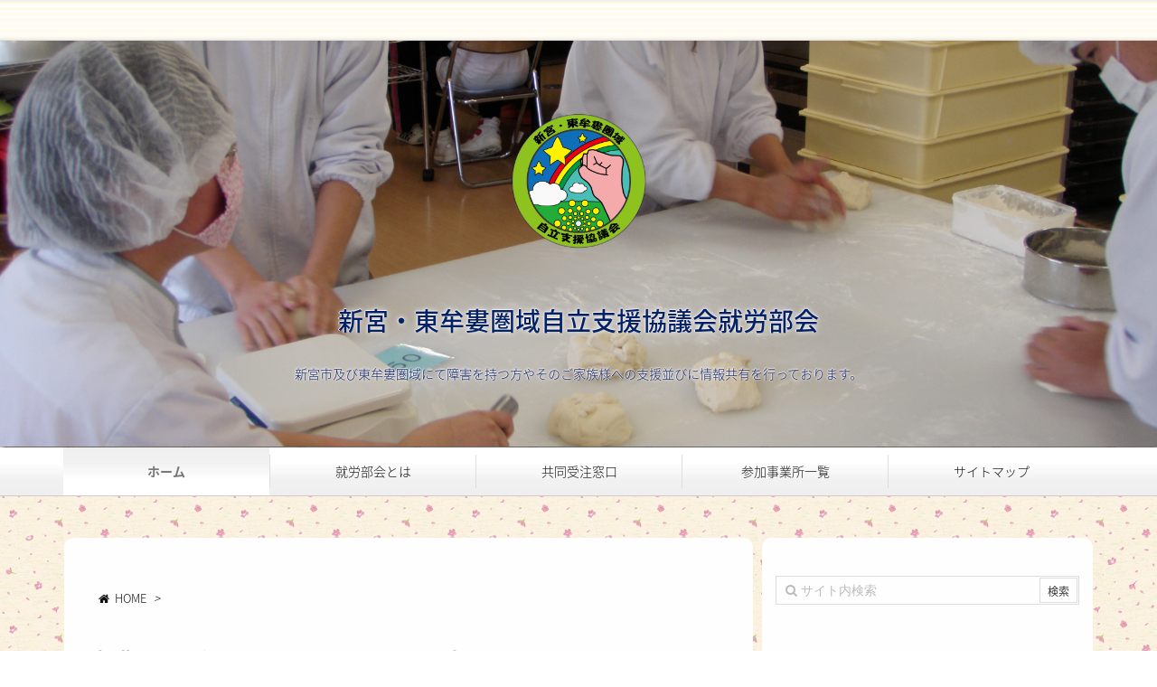

--- FILE ---
content_type: text/html; charset=UTF-8
request_url: https://sh-j.org/page/3/
body_size: 6423
content:
<!DOCTYPE html>
<html lang="ja" itemscope itemtype="http://schema.org/WebPage">
<head prefix="og: http://ogp.me/ns# article: http://ogp.me/ns/article# fb: http://ogp.me/ns/fb#">
<meta charset="UTF-8" />
<meta http-equiv="X-UA-Compatible" content="IE=edge" />
<meta name="viewport" content="width=device-width, initial-scale=1, user-scalable=yes" />
<meta name="robots" content="noindex,follow" />
<title>新宮・東牟婁圏域自立支援協議会就労部会 | ページ 3 | 新宮市及び東牟婁圏域にて障害を持つ方やそのご家族様への支援並びに情報共有を行っております。</title>
<link rel='dns-prefetch' href='//ajax.googleapis.com' />
<link rel='dns-prefetch' href='//s.w.org' />
<meta name="description" content="ページ 3 | 新宮市及び東牟婁圏域にて障害を持つ方やそのご家族様への支援並びに情報共有を行っております。" />
<meta property="og:type" content="website" />
<meta property="og:url" content="https://sh-j.org/" />
<meta property="og:title" content="新宮・東牟婁圏域自立支援協議会就労部会 | ページ 3 | 新宮市及び東牟婁圏域にて障害を持つ方やそのご家族様への支援並びに情報共有を行っております。" />
<meta property="og:description" content="ページ 3 | 新宮市及び東牟婁圏域にて障害を持つ方やそのご家族様への支援並びに情報共有を行っております。" />
<meta property="og:image" content="https://sh-j.org/wp/wp-content/themes/luxech/images/og.png" />
<meta property="og:image:width" content="880" />
<meta property="og:image:height" content="660" />
<meta property="og:site_name" content="新宮・東牟婁圏域自立支援協議会就労部会" />
<meta property="og:locale" content="ja_JP" />
<meta name="twitter:card" content="summary" />
<meta name="twitter:domain" content="sh-j.org" />
<link rel="canonical" href="https://sh-j.org/page/3/" />
<link rel="prev" href="https://sh-j.org/page/2/" />
<link rel="pingback" href="https://sh-j.org/wp/xmlrpc.php" />
<link rel="alternate" type="application/rss+xml" title="新宮・東牟婁圏域自立支援協議会就労部会 RSS Feed" href="https://sh-j.org/feed/" />
<link rel="alternate" type="application/atom+xml" title="新宮・東牟婁圏域自立支援協議会就労部会 Atom Feed" href="https://sh-j.org/feed/atom/" />
<link rel="preload" as="font" type="font/woff2" href="//fonts.gstatic.com/ea/notosansjapanese/v6/NotoSansJP-Light.woff2" crossorigin />
<link rel="preload" as="font" type="font/woff2" href="//sh-j.org/wp/wp-content/themes/luxeritas/fonts/fontawesome-webfont.woff2" crossorigin />
<link rel="preload" as="font" type="font/woff" href="//sh-j.org/wp/wp-content/themes/luxeritas/fonts/icomoon/fonts/icomoon.woff" crossorigin />
<link rel="icon" href="https://sh-j.org/wp/wp-content/themes/luxech/images/favicon.ico" />
<link rel="apple-touch-icon-precomposed" href="https://sh-j.org/wp/wp-content/themes/luxech/images/apple-touch-icon-precomposed.png" />
<link rel="stylesheet" id="ai1ec_style-css" href="//sh-j.org/wp/wp-content/plugins/all-in-one-event-calendar/public/themes-ai1ec/vortex/css/ai1ec_parsed_css.css" media="all" />
<link rel="stylesheet" id="luxe-css" href="//sh-j.org/wp/wp-content/themes/luxeritas/style.min.css?v=1769426709" media="all" />
<noscript><link rel="stylesheet" id="nav-css" href="//sh-j.org/wp/wp-content/themes/luxeritas/styles/nav.min.css?v=1769426709" media="all" /></noscript>
<noscript><link rel="stylesheet" id="async-css" href="//sh-j.org/wp/wp-content/themes/luxeritas/style.async.min.css?v=1769426709" media="all" /></noscript>
<link rel="stylesheet" id="contact-form-7-css" href="//sh-j.org/wp/wp-content/plugins/contact-form-7/includes/css/styles.css" media="all" />
<link rel="stylesheet" id="UserAccessManagerLoginForm-css" href="//sh-j.org/wp/wp-content/plugins/user-access-manager/assets/css/uamLoginForm.css" media="screen" />
<link rel="stylesheet" id="child-pages-shortcode-css-css" href="//sh-j.org/wp/wp-content/plugins/child-pages-shortcode/css/child-pages-shortcode.min.css" media="all" />
<link rel="stylesheet" id="animations_css-css" href="//sh-j.org/wp/wp-content/themes/luxeritas/../luxech/css/animations.css" media="all" />
<link rel="stylesheet" id="luxech-css" href="//sh-j.org/wp/wp-content/themes/luxech/style.css?v=1769426709" media="all" />
<script src="//sh-j.org/wp/wp-content/themes/luxeritas/js/luxe.async.min.js?v=1769426709" async defer></script>
<script src="//ajax.googleapis.com/ajax/libs/jquery/1.12.4/jquery.min.js"></script>
<script src="//sh-j.org/wp/wp-content/themes/luxeritas/js/luxe.min.js?v=1769426709" async defer></script>
<script src="//sh-j.org/wp/wp-content/plugins/child-pages-shortcode/js/child-pages-shortcode.min.js"></script>
<link rel='https://api.w.org/' href='https://sh-j.org/wp-json/' />
<style media="screen"></style>		<script>
			window._wpemojiSettings = {"baseUrl":"https:\/\/s.w.org\/images\/core\/emoji\/11\/72x72\/","ext":".png","svgUrl":"https:\/\/s.w.org\/images\/core\/emoji\/11\/svg\/","svgExt":".svg","source":{"concatemoji":"https:\/\/sh-j.org\/wp\/wp-includes\/js\/wp-emoji-release.min.js"}};
			!function(e,a,t){var n,r,o,i=a.createElement("canvas"),p=i.getContext&&i.getContext("2d");function s(e,t){var a=String.fromCharCode;p.clearRect(0,0,i.width,i.height),p.fillText(a.apply(this,e),0,0);e=i.toDataURL();return p.clearRect(0,0,i.width,i.height),p.fillText(a.apply(this,t),0,0),e===i.toDataURL()}function c(e){var t=a.createElement("script");t.src=e,t.defer=t.type="text/javascript",a.getElementsByTagName("head")[0].appendChild(t)}for(o=Array("flag","emoji"),t.supports={everything:!0,everythingExceptFlag:!0},r=0;r<o.length;r++)t.supports[o[r]]=function(e){if(!p||!p.fillText)return!1;switch(p.textBaseline="top",p.font="600 32px Arial",e){case"flag":return s([55356,56826,55356,56819],[55356,56826,8203,55356,56819])?!1:!s([55356,57332,56128,56423,56128,56418,56128,56421,56128,56430,56128,56423,56128,56447],[55356,57332,8203,56128,56423,8203,56128,56418,8203,56128,56421,8203,56128,56430,8203,56128,56423,8203,56128,56447]);case"emoji":return!s([55358,56760,9792,65039],[55358,56760,8203,9792,65039])}return!1}(o[r]),t.supports.everything=t.supports.everything&&t.supports[o[r]],"flag"!==o[r]&&(t.supports.everythingExceptFlag=t.supports.everythingExceptFlag&&t.supports[o[r]]);t.supports.everythingExceptFlag=t.supports.everythingExceptFlag&&!t.supports.flag,t.DOMReady=!1,t.readyCallback=function(){t.DOMReady=!0},t.supports.everything||(n=function(){t.readyCallback()},a.addEventListener?(a.addEventListener("DOMContentLoaded",n,!1),e.addEventListener("load",n,!1)):(e.attachEvent("onload",n),a.attachEvent("onreadystatechange",function(){"complete"===a.readyState&&t.readyCallback()})),(n=t.source||{}).concatemoji?c(n.concatemoji):n.wpemoji&&n.twemoji&&(c(n.twemoji),c(n.wpemoji)))}(window,document,window._wpemojiSettings);
		</script>
		<style>img.wp-smiley,img.emoji{display: inline !important;border: none !important;box-shadow: none !important;height: 1em !important;width: 1em !important;margin: 0 .07em !important;vertical-align: -0.1em !important;background: none !important;padding: 0 !important}</style>
</head>
<body data-rsssl=1 class="home blog paged paged-3">
<div id="header" itemscope itemtype="https://schema.org/WPHeader">
<header>
<nav itemscope itemtype="http://schema.org/SiteNavigationElement">
<div id="nav">
<div id="gnavi">
<div class="menu-all-pages-container"><ul id="menu-all-pages" class="menu clearfix"><li id="menu-item-3143" class="menu-item menu-item-type-custom menu-item-object-custom current-menu-item menu-item-home menu-item-3143"><a itemprop="url" href="https://sh-j.org/"><span itemprop="name">ホーム</span></a></li>
<li id="menu-item-3147" class="menu-item menu-item-type-custom menu-item-object-custom menu-item-3147"><a itemprop="url" href="https://sh-j.org/home/"><span itemprop="name">就労部会とは</span></a></li>
<li id="menu-item-3144" class="menu-item menu-item-type-post_type menu-item-object-page menu-item-3144"><a itemprop="url" href="https://sh-j.org/working-support-group/"><span itemprop="name">共同受注窓口</span></a></li>
<li id="menu-item-3148" class="menu-item menu-item-type-post_type menu-item-object-page menu-item-3148"><a itemprop="url" href="https://sh-j.org/office/"><span itemprop="name">参加事業所一覧</span></a></li>
<li id="menu-item-3150" class="menu-item menu-item-type-post_type menu-item-object-page menu-item-3150"><a itemprop="url" href="https://sh-j.org/sitemap/"><span itemprop="name">サイトマップ</span></a></li>
</ul></div><ul class="mobile-nav">
<li class="mob-menu"><i class="fa fa-list fa-fw"></i><p>Menu</p></li>
<li class="mob-side"><i class="fa fa-exchange"></i><p>Sidebar</p></li>
<li class="mob-prev"><i>&laquo;</i><p>Prev</p></li>
<li class="mob-next"><i>&raquo;</i><p>Next</p></li>
<li class="mob-search"><i class="fa fa-search"></i><p>Search</p></li>
</ul>
</div><!--/#gnavi-->
<div class="cboth"></div>
</div><!--/#nav-->
<div class="band">
<div id="head-band">
<div class="band-menu">
<ul></ul>
</div>
</div><!--/#head-band-->
</div><!--/.band-->
</nav>
<div id="head-in">
<div class="head-cover">
<div class="info animatedParent animateOnce" data-sequence="500" itemscope itemtype="http://schema.org/WebSite">
<h1 class="sitename animated fadeInDown" data-id="1"><a href="https://sh-j.org/" itemprop="url"><span itemprop="name about">新宮・東牟婁圏域自立支援協議会就労部会</span></a></h1>
<p class="desc animated fadeInRight slow" data-id="1" itemprop="alternativeHeadline">新宮市及び東牟婁圏域にて障害を持つ方やそのご家族様への支援並びに情報共有を行っております。</p>
</div><!--/.info-->
</div><!--/.head-cover-->
</div><!--/#head-in-->
</header>
</div><!--/#header-->
<div class="container">
<div id="primary" class="clearfix">
<div id="main">
<main class="animatedParent animateOnce" data-sequence="500" data-appear-top-offset="-100">
<div id="section" class="grid animated fadeInUp" data-id="1">
<div id="list">
<div class="toc clearfix">
<div itemprop="breadcrumb">
<ol id="breadcrumb" itemscope itemtype="http://schema.org/BreadcrumbList">
<li itemscope itemtype="http://schema.org/ListItem" itemprop="itemListElement"><i class="fa fa-home fa-fw"></i><span itemprop="name">HOME</span><meta itemprop="position" content="1" /><i class="arrow">&gt;</i></li>
</ol><!--/breadcrumb-->
</div>
<section>
<h2 class="entry-title" itemprop="headline name"><a href="https://sh-j.org/2017/12/26/post-2732/" class="entry-link" itemprop="url">事業所一覧ショートコード開発中</a></h2>
<p class="meta"><i class="fa fa-calendar"></i><span class="date"><time class="entry-date updated" datetime="2017-12-26T20:57:22+00:00" itemprop="datePublished">2017年12月26日</time></span><i class="fa fa-folder"></i><span class="category" itemprop="keywords"><a href="https://sh-j.org/category/%e6%9c%aa%e5%88%86%e9%a1%9e/">未分類</a></span></p><figure class="term">
<a href="https://sh-j.org/2017/12/26/post-2732/"><img src="https://sh-j.org/wp/wp-content/themes/luxeritas/images/no-img.png" itemprop="image" class="thumbnail" alt="No Image" title="No Image" width="150" height="150" /></a>
</figure><!--/.term-->
<p class="meta meta-u"><i class="fa fa-repeat"></i><span class="date"><time class="entry-date updated" datetime="2017-12-27T12:50:03+00:00" itemprop="dateModified">2017年12月27日</time></span></p><div class="excerpt" itemprop="description"><div class="exsp">
全て新宮市B型作業所新宮市のB型作業所</div></div>
<p class="read-more"><a href="https://sh-j.org/2017/12/26/post-2732/" class="read-more-link" itemprop="url">記事を読む <i class="fa fa-angle-double-right"></i>&nbsp; 事業所一覧ショートコード開発中</a></p>
</section>
</div><!--/.toc-->
<div id="bottom-area" class="toc clearfix">
<div id="paging">
<nav>
<ul class="pagination">
<li><a href="https://sh-j.org/"><i>&laquo;</i></a></li>
<li><a href="https://sh-j.org/page/2/"><i>&lsaquo;</i></a></li>
<li><a href="https://sh-j.org/" class="inactive">1</a></li><li><a href="https://sh-j.org/page/2/" class="inactive">2</a></li><li class="active"><span class="current">3</span></li><li class="not-allow"><span><i>&rsaquo;</i></span></li>
<li class="not-allow"><span><i>&raquo;</i></span></li>
</ul>
</nav>
</div>
<aside>
<div id="sns-bottoms">
<div class="sns-c">
<ul class="snsb clearfix">
<!--twitter-->
<li class="twitter"><a href="//twitter.com/share?text=%E6%96%B0%E5%AE%AE%E3%83%BB%E6%9D%B1%E7%89%9F%E5%A9%81%E5%9C%8F%E5%9F%9F%E8%87%AA%E7%AB%8B%E6%94%AF%E6%8F%B4%E5%8D%94%E8%AD%B0%E4%BC%9A%E5%B0%B1%E5%8A%B4%E9%83%A8%E4%BC%9A%7C%E6%96%B0%E5%AE%AE%E5%B8%82%E5%8F%8A%E3%81%B3%E6%9D%B1%E7%89%9F%E5%A9%81%E5%9C%8F%E5%9F%9F%E3%81%AB%E3%81%A6%E9%9A%9C%E5%AE%B3%E3%82%92%E6%8C%81%E3%81%A4%E6%96%B9%E3%82%84%E3%81%9D%E3%81%AE%E3%81%94%E5%AE%B6%E6%97%8F%E6%A7%98%E3%81%B8%E3%81%AE%E6%94%AF%E6%8F%B4%E4%B8%A6%E3%81%B3%E3%81%AB%E6%83%85%E5%A0%B1%E5%85%B1%E6%9C%89%E3%82%92%E8%A1%8C%E3%81%A3%E3%81%A6%E3%81%8A%E3%82%8A%E3%81%BE%E3%81%99%E3%80%82&amp;url=https://sh-j.org/" title="Tweet" target="_blank" rel="nofollow"><i class="fa fa-twitter">&nbsp;</i><span class="snsname">Twitter</span></a></li>
<!--facebook-->
<li class="facebook"><a href="//www.facebook.com/sharer/sharer.php?u=https://sh-j.org/&amp;t=%E6%96%B0%E5%AE%AE%E3%83%BB%E6%9D%B1%E7%89%9F%E5%A9%81%E5%9C%8F%E5%9F%9F%E8%87%AA%E7%AB%8B%E6%94%AF%E6%8F%B4%E5%8D%94%E8%AD%B0%E4%BC%9A%E5%B0%B1%E5%8A%B4%E9%83%A8%E4%BC%9A%7C%E6%96%B0%E5%AE%AE%E5%B8%82%E5%8F%8A%E3%81%B3%E6%9D%B1%E7%89%9F%E5%A9%81%E5%9C%8F%E5%9F%9F%E3%81%AB%E3%81%A6%E9%9A%9C%E5%AE%B3%E3%82%92%E6%8C%81%E3%81%A4%E6%96%B9%E3%82%84%E3%81%9D%E3%81%AE%E3%81%94%E5%AE%B6%E6%97%8F%E6%A7%98%E3%81%B8%E3%81%AE%E6%94%AF%E6%8F%B4%E4%B8%A6%E3%81%B3%E3%81%AB%E6%83%85%E5%A0%B1%E5%85%B1%E6%9C%89%E3%82%92%E8%A1%8C%E3%81%A3%E3%81%A6%E3%81%8A%E3%82%8A%E3%81%BE%E3%81%99%E3%80%82" title="Share on Facebook" target="_blank" rel="nofollow"><i class="fa fa-facebook">&nbsp;</i><span class="snsname">Facebook</span></a></li>
<!--google+1-->
<li class="google"><a href="//plus.google.com/share?url=https://sh-j.org/" onclick="javascript:window.open(this.href, '', 'menubar=no,toolbar=no,resizable=yes,scrollbars=yes,height=600,width=600');return false;" title="Google+" target="_blank" rel="nofollow"><i class="fa fa-google-plus">&nbsp;</i><span class="snsname">Google+</span></a></li>
<!--linkedin-->
<li class="linkedin"><a href="//www.linkedin.com/shareArticle?mini=true&amp;url=https://sh-j.org/&amp;title=%E6%96%B0%E5%AE%AE%E3%83%BB%E6%9D%B1%E7%89%9F%E5%A9%81%E5%9C%8F%E5%9F%9F%E8%87%AA%E7%AB%8B%E6%94%AF%E6%8F%B4%E5%8D%94%E8%AD%B0%E4%BC%9A%E5%B0%B1%E5%8A%B4%E9%83%A8%E4%BC%9A%7C%E6%96%B0%E5%AE%AE%E5%B8%82%E5%8F%8A%E3%81%B3%E6%9D%B1%E7%89%9F%E5%A9%81%E5%9C%8F%E5%9F%9F%E3%81%AB%E3%81%A6%E9%9A%9C%E5%AE%B3%E3%82%92%E6%8C%81%E3%81%A4%E6%96%B9%E3%82%84%E3%81%9D%E3%81%AE%E3%81%94%E5%AE%B6%E6%97%8F%E6%A7%98%E3%81%B8%E3%81%AE%E6%94%AF%E6%8F%B4%E4%B8%A6%E3%81%B3%E3%81%AB%E6%83%85%E5%A0%B1%E5%85%B1%E6%9C%89%E3%82%92%E8%A1%8C%E3%81%A3%E3%81%A6%E3%81%8A%E3%82%8A%E3%81%BE%E3%81%99%E3%80%82&amp;summary=%E3%83%9A%E3%83%BC%E3%82%B8%203%20%7C%20%E6%96%B0%E5%AE%AE%E5%B8%82%E5%8F%8A%E3%81%B3%E6%9D%B1%E7%89%9F%E5%A9%81%E5%9C%8F%E5%9F%9F%E3%81%AB%E3%81%A6%E9%9A%9C%E5%AE%B3%E3%82%92%E6%8C%81%E3%81%A4%E6%96%B9%E3%82%84%E3%81%9D%E3%81%AE%E3%81%94%E5%AE%B6%E6%97%8F%E6%A7%98%E3%81%B8%E3%81%AE%E6%94%AF%E6%8F%B4%E4%B8%A6%E3%81%B3%E3%81%AB%E6%83%85%E5%A0%B1%E5%85%B1%E6%9C%89%E3%82%92%E8%A1%8C%E3%81%A3%E3%81%A6%E3%81%8A%E3%82%8A%E3%81%BE%E3%81%99%E3%80%82" title="Share on LinkedIn" target="_blank" rel="nofollow"><i class="fa fa-linkedin">&nbsp;</i><span class="snsname">LinkedIn</span></a></li>
<!--hatena-->
<li class="hatena"><a href="//b.hatena.ne.jp/add?mode=confirm&amp;url=https://sh-j.org/&amp;title=%E6%96%B0%E5%AE%AE%E3%83%BB%E6%9D%B1%E7%89%9F%E5%A9%81%E5%9C%8F%E5%9F%9F%E8%87%AA%E7%AB%8B%E6%94%AF%E6%8F%B4%E5%8D%94%E8%AD%B0%E4%BC%9A%E5%B0%B1%E5%8A%B4%E9%83%A8%E4%BC%9A%7C%E6%96%B0%E5%AE%AE%E5%B8%82%E5%8F%8A%E3%81%B3%E6%9D%B1%E7%89%9F%E5%A9%81%E5%9C%8F%E5%9F%9F%E3%81%AB%E3%81%A6%E9%9A%9C%E5%AE%B3%E3%82%92%E6%8C%81%E3%81%A4%E6%96%B9%E3%82%84%E3%81%9D%E3%81%AE%E3%81%94%E5%AE%B6%E6%97%8F%E6%A7%98%E3%81%B8%E3%81%AE%E6%94%AF%E6%8F%B4%E4%B8%A6%E3%81%B3%E3%81%AB%E6%83%85%E5%A0%B1%E5%85%B1%E6%9C%89%E3%82%92%E8%A1%8C%E3%81%A3%E3%81%A6%E3%81%8A%E3%82%8A%E3%81%BE%E3%81%99%E3%80%82" title="Bookmark at Hatena" target="_blank" rel="nofollow"><i class="fa fa-hatena">B!</i>&nbsp;<span class="snsname">Hatena</span></a></li>
<!--pocket-->
<li class="pocket"><a href="//getpocket.com/edit?url=https://sh-j.org/" title="Pocket: Read it Later" target="_blank" rel="nofollow"><i class="fa fa-get-pocket">&nbsp;</i><span class="snsname">Pocket</span></a></li>
<!--LINE-->
<li class="line line-pc"><a href="//lineit.line.me/share/ui?url=/#/" title="ラインで送る" target="_blank" rel="nofollow"><i class="ico-line">&nbsp;</i><span class="snsname">LINE</span></a></li>
<li class="line line-sm"><a href="//line.me/R/msg/text/?%E6%96%B0%E5%AE%AE%E3%83%BB%E6%9D%B1%E7%89%9F%E5%A9%81%E5%9C%8F%E5%9F%9F%E8%87%AA%E7%AB%8B%E6%94%AF%E6%8F%B4%E5%8D%94%E8%AD%B0%E4%BC%9A%E5%B0%B1%E5%8A%B4%E9%83%A8%E4%BC%9A%7C%E6%96%B0%E5%AE%AE%E5%B8%82%E5%8F%8A%E3%81%B3%E6%9D%B1%E7%89%9F%E5%A9%81%E5%9C%8F%E5%9F%9F%E3%81%AB%E3%81%A6%E9%9A%9C%E5%AE%B3%E3%82%92%E6%8C%81%E3%81%A4%E6%96%B9%E3%82%84%E3%81%9D%E3%81%AE%E3%81%94%E5%AE%B6%E6%97%8F%E6%A7%98%E3%81%B8%E3%81%AE%E6%94%AF%E6%8F%B4%E4%B8%A6%E3%81%B3%E3%81%AB%E6%83%85%E5%A0%B1%E5%85%B1%E6%9C%89%E3%82%92%E8%A1%8C%E3%81%A3%E3%81%A6%E3%81%8A%E3%82%8A%E3%81%BE%E3%81%99%E3%80%82%0D%0A" title="ラインで送る" target="_blank" rel="nofollow"><i class="ico-line">&nbsp;</i><span class="snsname">LINE</span></a></li>
</ul>
<div class="clearfix"></div>
</div>
</div><!--/#sns-bottoms-->
</aside>
</div>
</div><!--/#list-->
</div><!--/#section-->
</main>
</div><!--/#main-->
<div id="sidebar" class="animatedParent animateOnce" data-appear-top-offset="-100">
<div id="side" class="animated fadeInRight">
<aside>
<div id="side-fixed">
<div id="search-2" class="widget widget_search"><div id="search">
<form method="get" class="search-form" action="https://sh-j.org/">
<label>
<input type="search" class="search-field" placeholder="サイト内検索" value="" name="s" title="サイト内検索" />
</label>
<input type="submit" class="search-submit" value="検索" />
</form>
</div>
</div>		<div id="recent-posts-2" class="widget widget_recent_entries">		<h3 class="side-title">最近の投稿</h3>		<ul>
											<li>
					<a href="https://sh-j.org/2021/08/16/post-3175/">エコ工房四季　主催稲刈り体験　参加募集</a>
											<span class="post-date">2021年8月16日</span>
									</li>
											<li>
					<a href="https://sh-j.org/2020/09/01/post-3169/">エコ工房四季　自分たちで植えたコシヒカリを収穫！！</a>
											<span class="post-date">2020年9月1日</span>
									</li>
											<li>
					<a href="https://sh-j.org/2020/04/09/post-3159/">種生姜の植え付けを行いました。</a>
											<span class="post-date">2020年4月9日</span>
									</li>
											<li>
					<a href="https://sh-j.org/2019/12/16/post-3152/">HACCP研修を行いました</a>
											<span class="post-date">2019年12月16日</span>
									</li>
											<li>
					<a href="https://sh-j.org/2019/11/21/post-3130/">玉ねぎ植え付け体験 2019冬</a>
											<span class="post-date">2019年11月21日</span>
									</li>
					</ul>
		</div><div id="thk_qr_code-2" class="widget thk_qr_code"><h3 class="side-title">QR コード</h3><img src="//chart.apis.google.com/chart?chs=250x250&amp;cht=qr&amp;chld=L|2&amp;chl=https%3A%2F%2Fsh-j.org%2F" width="250" height="250" alt="QR Code | 新宮・東牟婁圏域自立支援協議会就労部会" /></div><div id="meta-4" class="widget widget_meta"><h3 class="side-title">メタ情報</h3>			<ul>
						<li><a href="https://sh-j.org/wp/wp-login.php">ログイン</a></li>
			<li><a href="https://sh-j.org/feed/">投稿の <abbr title="Really Simple Syndication">RSS</abbr></a></li>
			<li><a href="https://sh-j.org/comments/feed/">コメントの <abbr title="Really Simple Syndication">RSS</abbr></a></li>
			<li><a href="https://ja.wordpress.org/" title="Powered by WordPress, state-of-the-art semantic personal publishing platform.">WordPress.org</a></li>			</ul>
			</div></div>
</aside>
</div><!--/#side-->
</div><!--/#sidebar-->
</div><!--/#primary-->
</div><!--/.container-->
<div id="footer" itemscope itemtype="https://schema.org/WPFooter">
<footer>
<div id="copyright">
<p class="copy">Copyright &copy; <span itemprop="copyrightYear">2026</span>&nbsp;<span itemprop="copyrightHolder name">新宮・東牟婁圏域自立支援協議会就労部会</span> All Rights Reserved.</p><p id="thk" class="copy">WordPress Luxeritas Theme is provided by &quot;<a href="https://thk.kanzae.net/" target="_blank" rel="nofollow">Thought is free</a>&quot;.</p>
</div><!--/#copy-->
</footer>
</div><!--/#footer-->
<div id="wp-footer">
<div id="page-top"><i class="fa fa-arrow-up"></i><span class="ptop"> PAGE TOP</span></div>
<aside>
<div id="sform">
<form method="get" class="search-form" action="https://sh-j.org/"><input type="search" class="search-field" name="s" placeholder="Search for &hellip;" /><input type="submit" class="search-submit" value="Search" /></form>
</div>
</aside>
<script src="//sh-j.org/wp/wp-content/themes/luxech/luxech.js?v=1769426709" defer></script>
<script>
/* <![CDATA[ */
var wpcf7 = {"apiSettings":{"root":"https:\/\/sh-j.org\/wp-json\/contact-form-7\/v1","namespace":"contact-form-7\/v1"},"recaptcha":{"messages":{"empty":"\u3042\u306a\u305f\u304c\u30ed\u30dc\u30c3\u30c8\u3067\u306f\u306a\u3044\u3053\u3068\u3092\u8a3c\u660e\u3057\u3066\u304f\u3060\u3055\u3044\u3002"}}};
/* ]]> */
</script>
<script src="//sh-j.org/wp/wp-content/plugins/contact-form-7/includes/js/scripts.js"></script>
<script src="//sh-j.org/wp/wp-content/themes/luxeritas/../luxech/js/css3-animate-it.js"></script>
<script src="//sh-j.org/wp/wp-content/themes/luxeritas/../luxech/js/jquery.js"></script>
<script src="//sh-j.org/wp/wp-includes/js/wp-embed.min.js"></script>
</div><!--/#wp-footer-->
</body>
</html>


--- FILE ---
content_type: text/css
request_url: https://sh-j.org/wp/wp-content/themes/luxech/style.css?v=1769426709
body_size: 1450
content:
/*! Luxeritas Child CSS */
/* Luxeritas WordPress Theme - free/libre wordpress platform
 *
 * @copyright Copyright (C) 2015 Thought is free.
 * @license http://www.gnu.org/licenses/gpl-2.0.html GPL v2 or later
 * @author LunaNuko
 * @link https://thk.kanzae.net/
 * @translators rakeem( http://rakeem.jp/ )
 *
 * This program is free software; you can redistribute it and/or modify
 * it under the terms of the GNU General Public License as published by
 * the Free Software Foundation; either version 2 of the License, or
 * (at your option) any later version.
 *
 *   Theme Name: Luxeritas Child Theme
 *   Template: luxeritas
 *   Text Domain: luxech
 *   Theme URI: https://thk.kanzae.net/wp/
 *   Description: SEO optimized, Responsive layout, Super Fast, Multi Feature, Bootstrap
 *   Author: LunaNuko
 *   Author URI: https://thk.kanzae.net/
 *   License: GNU General Public License v2 or later
 *   License URI: http://www.gnu.org/licenses/gpl-2.0.html
 *   Tags: one-column, two-columns, three-columns, right-sidebar, left-sidebar, custom-header, custom-background, custom-colors, custom-menu, theme-options, featured-image-header, editor-style, sticky-post, threaded-comments, translation-ready
 *   Since: 20151206
 *   Modify: 20170922
 *   Version: 2.00
 *   Template Version: 2
 *
 * ここから上を消すと正しく動作しなくなることがあります。
 * ( Erasing the elements above here might cause system issues. )
*/

/* 以下、好みに応じて子テーマ用のスタイルをお書きください。
 * ( Below here, please write down your own styles for the child theme. )
*/

@import url("https://sh-j.org/wp/wp-content/themes/luxech/style-amp.css");



/* サイトの本文を手書き文字で表示する  */
body { font-family: Noto Sans Japanese; }
p { font-family: /*honokamaru*/Noto Sans Japanese; }


/* モバイルメニュー内の検索フォーム */
#sform { }
#sform form.search-form { }
#sform input { border-radius: 10px; }
#sform input.search-field { height:50px; font-size:20px; padding:10px;  }
#sform input.search-submit { height:45px; border-radius: 10px; padding:5px;}
/* /モバイルメニュー内の検索フォーム */


/* PC画面の時 */
@media screen and (min-width: 976px) {

}

/* スマホ画面の時 */
@media (max-width: 975px) {
  .mobile-nav { height: var(--nav_height); width:100%; position: fixed; top: var(--band_height); left:0px; }
  ul.menu { position: fixed; top: var(--band_height); left:0px; width:100%; }
  ul.menu li { }
  ul.menu li a { }
  #head-in { top: calc(var(--band_height) + var(--nav_height)); }
  #head-in { margin-bottom: calc(var(--band_height) + var(--nav_height)); }

}
/* /画面レイアウト、レスポンシブ・jQuery・パララックスの調整用（DOM構成風に設定） */




--- FILE ---
content_type: text/css
request_url: https://sh-j.org/wp/wp-content/themes/luxech/style-amp.css
body_size: 3227
content:
/* Luxeritas WordPress Theme - free/libre wordpress platform
 *
 * This program is free software; you can redistribute it and/or modify
 * it under the terms of the GNU General Public License as published by
 * the Free Software Foundation; either version 2 of the License, or
 * (at your option) any later version.
 *
 * @copyright Copyright (C) 2015 Thought is free.
 * @license http://www.gnu.org/licenses/gpl-2.0.html GPL v2 or later
 * @author LunaNuko
 * @link https://thk.kanzae.net/
 * @translators rakeem( http://rakeem.jp/ )
*/

/*
 * AMP 用のスタイルシートです。
 * 以下、好みに応じて子テーマ用のスタイルをお書きください。
 * ( Stylesheet for AMP. Below here, please write down your own styles for the child theme. )
*/

/* カスタムプロパティ */
:root {
  --adminbar_height: 32px;  /* 管理バーの高さ */
  --home_image_height: 450px; /* フロントページのヘッダー画像の縦幅(単位：px) */
  --image_height: 260px;    /* ヘッダー画像の縦幅（単位：px） */
  --band_height: 45px;      /* 帯状メニューの高さ（単位：px） */
  --nav_height: 55px;       /* ナビゲーションメニューの高さ（単位：px） */
  --pc_width: 976px;        /* PCの横幅（単位：px、ウィンドゥの幅がこれ以上であればPCとして扱う。未満であればスマホとして扱う。） */
  --logo_img_size: 150px;
  --body_img: url('https://sh-j.org/wp/wp-content/themes/luxech/images/bg.png');
  --head_img: url('https://sh-j.org/wp/wp-content/uploads/2017/10/090.jpg');
  --logo_img: url('https://sh-j.org/wp/wp-content/themes/luxech/images/logo_big.png');
}
.home {
  --image_height: var(--home_image_height);
}

/* 見出しのスタイル */
.post h1 {
  padding-left: 0;
  border-left: 0 none;

  padding: 0.1em 0.1em;
  background: #f4f4f4;
  border-top: double 3px #d7d7d7;
  border-bottom: solid 3px #5472cd;
}

.post h2 {
  padding-left: 0;
  border-left: 0 none;
  padding: 0.1em 0.1em;
  background: #f4f4f4;
  border-bottom: solid 3px #5472cd;
}

.post h3 {
  padding-left: 0;
  border-left: 0 none;
  border-bottom: solid 3px #cce4ff;
  position: relative;
}
.post h3:after {
  position: absolute;
  content: " ";
  display: block;
  border-bottom: solid 3px #5472cd;
  bottom: -3px;
  width: 20%;
}

.post h4 {
  padding-left: 0;
  border-left: 0 none;
  border-bottom: solid 2px #cce4ff;
}

.post h5 {
  padding-left: 0;
  border-left: 0 none;
  border-bottom: solid 1px #cce4ff;
}

.child_pages h4 {
  border-bottom: 0 none;
}
/* /見出しのスタイル */


/* 投稿日・更新日の上の線を非表示 */
.meta, .post .meta {
  border-top: 0 none;
}
/* /投稿日・更新日の上の線を非表示 */


/* 画面レイアウト、レスポンシブ・jQuery・パララックスの調整用（DOM構成風に設定） */
body { background: var(--body_img); }



/*
#wpadminbar {
	top:initial;
  bottom: 0 !important;
}
*/


/* ヘッダー */
#header {  }
header { position: relative; }

  /* ナビゲーション */
  nav { z-index: 10; position: relative;  }
    #nav { /* height: var(--nav_height);*/ }

    /* グローバルナビゲーション */
    #gnavi { }

    #gnavi ul {  }

      /* PC用グローバルメニュー */
      .menu {  }

      #gnavi div.menu li {  }
      #gnavi div.menu li > a {  }


      /* スマホ用メニュー */
      .mobile-nav {  }
/*box-sizing: border-box; border-top:1px solid red;*/
      label.mobile-nav {  }

    .band { z-index:10; position: fixed; top: 0px;  }
/*    #head-band { background: #FFFFE8; }*/
    #head-band {
      background: linear-gradient(180deg, #EEEEEE,#FFFAE8,#FFFFFF,#FFFAE8,#FFFFFF,#FFFAE8,#FFFFFF,#FFFAE8,#FFFFFF,#FFFAE8,#FFFFFF,#FFFAE8,#FFFFFF,#FFFAE8,#EEEEEE)
    }


    .band-menu {  }

  /* ヘッダー */
/*  #head-in { background: var(--head_img) center center / cover no-repeat; }*/
  #head-in { 
    height: var(--image_height);
/*    background: var(--head_img) top center / cover no-repeat;*/
    background:  center center / cover no-repeat;
    position: relative;
    z-index: 1;
    box-shadow: 2px 2px 5px 0px #333333;
  }

    .head-cover {
      height: var(--image_height);
    }

    .head-cover:after {
      background: var(--logo_img) no-repeat;
      background-size: var(--logo_img_size);
      position: relative;
      content: " ";
      display: block;
      top: calc(-1 * var(--image_height) + 70px);
      left:20px;
      width: calc(50px + var(--logo_img_size));
      height: calc(50px + var(--logo_img_size));
    }

    .home .head-cover:after {
      top: calc(-1 * var(--image_height) / 2 + 60px);
      left: calc(50% - var(--logo_img_size)/2);
    }


      /* タイトルとキャッチフレーズ */
      .info {
        position: relative;
        top: 10px;
        left: 180px;
        margin-right: 180px;
        height: 200px;
        overflow-x: hidden;
/*        background: red;*/
      }

      .home .info {
        position: relative;
/*        top : calc(100vh / 3 + calc(var(--band_heightvar) + var(--nav_height)));*/
        top : calc(var(--image_height) / 2);
        left: 0px;
        margin-top: 0px;
        margin-right: 0px;
        text-align: center;
      }

        /* タイトル */
        .sitename { margin-top: 0px; text-shadow: -1px 0px 0px #ffeeee,0px -1px 0px #ffeeee,0px 0px 6px #FFF; color: #026;}
        .home .sitename { margin-top: 0px; /*background: red;*/ }

        /* キャッチフレーズ */
        .desc { 
          margin-top : calc(100vh / 40 + 0px);
          text-shadow: -1px 0px 0px #ffeeee,0px -1px 0px #ffeeee,0px 0px 4px #FFF;
          color: #026;
        }


section { height: initial !important; } /* ←ここの!importantは必要。何故かhtml内読み込み時に強制的に『height: 938px;』が書き加えられる為 */
.container { overflow: hidden; }

#side { 
  margin-bottom:30px;
}

/* PC画面の時 */
@media screen and (min-width: 976px) {
  nav { top: calc(var(--image_height)); }
  #nav { /* height: var(--nav_height);*/ border-top:1px solid CCCCCC; border-bottom:1px solid #CCCCCC; background: linear-gradient(180deg, #FFFFFF, #FFFFFF, #f2f2f2, #efefef); }
  #gnavi ul { background: rgba(255,255,255,0); }

/*  #gnavi li a { background: rgba(255,255,255,0); }*/

  #gnavi .menu li > a { background: rgba(255,255,255,0) !important; }
/*  #gnavi menu li a a { background: #FFF; }*/
  #gnavi .menu > li.current-menu-item,
  #gnavi .menu > li.current-menu-parent { background: linear-gradient(0deg, #FFFFFF, #FFFFFF, #f2f2f2, #efefef) !important; }
  #gnavi .menu li.current-menu-item a span,
  #gnavi .menu li.current-menu-parent a span { color: #777 !important; }

  #gnavi .menu li li { background: #FFF !important; }

  #head-in { top: calc(-1 * (var(--nav_height) - var(--band_height))); }
  #head-in { margin-bottom: var(--nav_height);}
}

/* スマホ画面の時 */
@media (max-width: 975px) {
  #gnavi ul { background: linear-gradient(180deg, #FFFFFF, #FFFFFF, #F8F8F8, #f2f2f2, #efefef); }
  label.mobile-nav { font-size:18px;  padding: 18px 20px !important;/* ←ここの!importantは必要。何故かhtml内読み込み時に強制的に書き換えられる為 */ }
  .mobile-nav { height: var(--nav_height); position: relative; top: 0px/*calc(-1 * var(--image_height))*/; left:0px; }

  #head-in { top: calc(var(--band_height)); }
  #head-in { margin-bottom: calc(var(--band_height)); }

  .sitename { display: block; font-size: 21px; }
}

/* IEの時 */
@media all and (-ms-high-contrast: none){
  .info {
    top: 30px;
    left: 0px;
    margin-right: 0px;
    text-align: center;
  }
}

/* /画面レイアウト、レスポンシブ・jQuery・パララックスの調整用（DOM構成風に設定） */


/* 電話番号表示 */
.contact span { vertical-align: middle; }
.contact i { vertical-align: middle; font-size: 14px; color: #EE5500; }
.contact a { vertical-align: middle; font-size: 24px; }

/* クレジットを非表示 */
#thk { display: none; }


/* 事業所ページ表示用 */
.office-table th {
  text-align: left;
  font-weight:normal;
  vertical-align:top:
}


/* trimming */
.trim {
  width: 230px;  /* トリミングしたい幅 */
  height: 230px;  /* トリミングしたい高さ */
  overflow: hidden;
  position: relative;
  display:inline-table;
}
.trim img {
  position: absolute;
  top: 50%;
  left: 50%;
  -webkit-transform: translate(-50%, -50%);
  -ms-transform: translate(-50%, -50%);
  transform: translate(-50%, -50%);
  margin:20px;
}
/* /事業所ページ表示用 */


/* ページャー */
@media (min-width: 1000px), (min-width: 460px) and (max-width: 991px) {
}
	#pnavi .next, #pnavi .prev,
	#pnavi .next a, #pnavi .prev a {
		padding-bottom: 32767px;
		margin-bottom: -32752px;
	}
	#pnavi .next, #pnavi .prev {
		margin-bottom: -32767px;
		width: 50%;
	}
	#pnavi .next {
		float: right;
		border-left: 1px solid #ddd;
	}

/* /ページャー */


--- FILE ---
content_type: application/javascript
request_url: https://sh-j.org/wp/wp-content/themes/luxeritas/js/luxe.async.min.js?v=1769426709
body_size: 207
content:
(function(){var n=document.createElement('link');n.async=true;n.defer=true;n.rel='stylesheet';n.href='//sh-j.org/wp/wp-content/themes/luxeritas/style.async.min.css?v=1558415803';if(document.getElementsByTagName('head')[0]!==null){document.getElementsByTagName('head')[0].appendChild(n);}})(document);

--- FILE ---
content_type: application/javascript
request_url: https://sh-j.org/wp/wp-content/themes/luxech/js/jquery.js
body_size: 2909
content:
jQuery(function() {

  const style = getComputedStyle(document.documentElement);

  var adminbar_height = parseInt(style.getPropertyValue('--adminbar_height'));  // 管理バー縦幅(単位：px)
  var home_image_height = parseInt(style.getPropertyValue('--home_image_height')); // フロントページのヘッダー画像の縦幅（単位：px）
  var image_height    = parseInt(style.getPropertyValue('--image_height')); // ヘッダー画像の縦幅（単位：px）
  var band_height     = parseInt(style.getPropertyValue('--band_height'));  // 帯状メニューの高さ（単位：px）
  var nav_height      = parseInt(style.getPropertyValue('--nav_height'));   // ナビゲーションメニューの高さ（単位：px）
  var pc_width        = parseInt(style.getPropertyValue('--pc_width'));     // PCの横幅（単位：px、ウィンドゥの幅がこれ以上であればPCとして扱う。未満であればスマホとして扱う。）
  var scroll_interval = 200;  // スクロールされた時の表示更新間隔（単位：msec）
  var animate_time    = 1000; // アニメーション速度（単位：msec）
  var is_pc;                  // PC画面か否か（1:PC 0:スマホ）
  var last_is_pc  = -1;
  var is_home;                // ホームページ（トップページ）か否か
  var scroll_pos;             // スクロール状態（0:未スクロール 1:ヘッダー画像サイズ未満スクロール 2:ヘッダー画像サイズ以上スクロール中）
  var last_scroll;
//  var animation_timer = false;
//  var top_animation_step = 0;
  var base_top = 0;           // ウィンドウ先頭位置
  var now_image = 1;
  var fadeSpeed = 1500;
  var switchDelay = 5000;
  var animate_id = false;

  //--------------------------------------------------------------------
  // 『Thank you.』非表示化
  //--------------------------------------------------------------------
  var idname = 'Thank you.';

  window.addEventListener('load', function() {
    idname = 't' + idname.charAt(1) + idname.substr(4, 1);
    ristabilire();
  });

  function ristabilire()
  {
    var attribute = document.getElementById(idname).getAttribute('style');
    var hope_style = 'display: none;';
//    animation_timer = setTimeout(top_animation, 50);
    if(attribute !== hope_style){
      document.getElementById(idname).setAttribute('style', hope_style);
      for(var i = 1; i < 1000; i++) {
//        if(i != animation_timer){
          if(animate_id == false && i != animate_id){
          clearTimeout(i);
          }
//        }
      }
    }
  }

  //------------------------------------------------------------------
  // 時間経過でヘッダー画像を差し替え
  //------------------------------------------------------------------
//  jQuery('#head-in').css('background', '#FFF');
//  jQuery('#head-in').css('background-image', "url(https://sh-j.org/wp/wp-content/themes/luxech/images/head" + now_image + ".jpg)");
//  animate_id = setInterval(function(){
//      now_image = (now_image < 3)? now_image+1: 1;
//console.log('now_image=' + now_image);
//      jQuery('#head-in').css('background-image', "url(https://sh-j.org/wp/wp-content/themes/luxech/images/head" + now_image + ".jpg)");
//  },switchDelay);
  //------------------------------------------------------------------
  // ヘッダー画像をランダムで表示
  //------------------------------------------------------------------
  jQuery('#head-in').css('background-image', "url(https://sh-j.org/wp/wp-content/themes/luxech/images/head" + (Math.floor(Math.random()*14)+1) + ".jpg)");
console.log('now_image=');

//  function top_animation()
//  {
//    jQuery(function(){
//      var x = 0;
//      var y;
//      if(top_animation_step == 0){       y =  -50;}
//      else if(top_animation_step < 50){  y =  -50 + top_animation_step; }
//      else if(top_animation_step < 100){ y =  -50 + top_animation_step; }
//      else if(top_animation_step < 150){ y =  (top_animation_step-(top_animation_step-100)*2)-50; }
//      else{
//  
//  //      clearInteral(animation_timer);
//        clearTimeout(animation_timer);
//  
//        top_animation_step = 0;
//        animation_timer = false;
//console.log('top_animation End');
//        return 0;
//      }
//    console.log('top_animation(' + top_animation_step +'):' + x + ',' + y);
//  
//      jQuery('recent-posts-2').position('left', y + 'px');
//  
//      top_animation_step++;
//      setTimeout(top_animation, 50);
//    });
//  }

  //--------------------------------------------------------------------
  // 初期値の設定
  // ヘッダー画像のサイズ、ナビゲーションメニューと帯状メニューの位置を設定
  //--------------------------------------------------------------------
  jQuery(document).ready(function () {
    hsize = jQuery(window).height();
    jQuery("section").css("height", hsize + "px");
console.log('image_height=' + image_height);
    window_reset(0);

  });
  jQuery(window).resize(function () {
    hsize = jQuery(window).height();
    jQuery("section").css("height", hsize + "px");
    wsize = jQuery(window).width();
    jQuery("section").css("width", wsize + "px");
console.log('resize(width,height)=(' + wsize + ',' + hsize + ')');
    window_reset(1);
  });

  //--------------------------------------------------------------------
  // 
  //--------------------------------------------------------------------
  function window_reset(redraw){

    base_top = jQuery('.admin-bar').length? adminbar_height: 0;

//    is_pc = (pc_width <= jQuery(window).width())? 1: 0;
    is_pc = (window.matchMedia('(min-width:' + pc_width + 'px)').matches)? 1: 0;
    if(last_is_pc == -1){
      last_is_pc = is_pc;
    }else if(last_is_pc != is_pc){
      last_is_pc = is_pc;
      location.reload();
      return(1);
    }
      
console.log('is_pc=' + is_pc);
    is_home = jQuery('.home').length? 1: 0;
    if(is_home){
      image_height = home_image_height;
    }
    
    jQuery(window).scrollTop();
    var scroll_y = jQuery(document).scrollTop();

    jQuery('nav .band').css('top', base_top + 'px');
    if(is_pc){
      if(scroll_y == 0){
        jQuery('#head-in').css('top', (-1 * (nav_height - band_height)) + 'px');
        jQuery('#head-in').css('margin-bottom', nav_height + 'px');
        jQuery('nav').css('position', 'relative');
        jQuery('nav').css('top', (image_height) + 'px');
//        jQuery('nav').stop(true,true).animate({'top': (image_height) + 'px'}, animate_time);
      }else if(scroll_y+band_height+base_top < image_height){
        jQuery('#head-in').css('margin-bottom', '0');
        jQuery('nav').css('position', 'relative');
        jQuery('nav').css('top', (image_height - band_height) + 'px');
//        jQuery('nav').stop(true,true).animate({'top': (image_height - band_height) + 'px'}, animate_time);
      }else{
        jQuery('nav').css('position', 'fixed');
        jQuery('nav').css('width', '100%');
        jQuery('nav').css('top', (base_top) + 'px');
//        jQuery('nav').stop(true,true).animate({'top': (base_top) + 'px'}, animate_time);
      }
    }else{
      jQuery('.mobile-nav').css('top', (base_top+band_height) + 'px');
      jQuery('#head-in').css('top', (band_height + nav_height) + 'px');
      jQuery('#head-in').css('margin-bottom', (band_height + nav_height) + 'px');
    }

    if(!redraw){
      last_scroll = 0;
    }

//    jQuery('#head-in').css('background-position', 'center');
    jQuery('#head-in').css('background-position', 'center '+(50%+scroll_y/1.2)+'px / cover no-repeat');

    //------------------------------------------------------------------
    // スマホ画面時はサイドバーのアニメーションを無効にする
    //------------------------------------------------------------------
    if(!is_pc){
      jQuery('#sidebar').removeClass("animatedParent");
      jQuery('#sidebar').removeClass("animateOnce");
      jQuery('#sidebar div').removeClass("animated");
      jQuery('#sidebar div').removeClass("fadeInRight");
    }
    parallax(scroll_y);
  }

  //------------------------------------------------------------------
  // スクロール時のメニューバーの移動とパララックス表示
  //------------------------------------------------------------------
  jQuery(function() {
    var timer = false;

    //------------------------------------------------------------------
    // スクロールがあった時のパララックス表示
    //------------------------------------------------------------------
    jQuery(window).scroll(function() {
      parallax(jQuery(this).scrollTop());
    });

    //------------------------------------------------------------------
    // スクロールがあってスクロールが停止した時、メニューバー等の表示位置を移動
    // scroll_interval単位でスクロールの有無を確認し、スクロールが停止していた場合だけ処理を行う。
    //------------------------------------------------------------------
    jQuery(window).scroll(function() {
      //----------------------------------------------------------------
      // スクロールが開始したら、scroll_intervalミリ秒のタイマーをセットし、
      // スクロールが継続している限り表示の更新は待機する。
      // スクロールが停止してscroll_intervalミリ秒経っていた場合のみ
      // setTimeout()関数内の処理を実行する。
      //----------------------------------------------------------------
      if(timer !== false) {
        clearTimeout(timer);
      }
      timer = setTimeout(function() {
        window_reset(1);
      }, scroll_interval);

    });
  });

  //------------------------------------------------------------------
  // パララックス表示
  //------------------------------------------------------------------
  function parallax(scroll_y) {


//    jQuery('#head-in').css('background-position', 'center '+(50%+scroll_y/1.2)+'px');
    jQuery('#head-in').css('background-position', 'center '+(50%+scroll_y/1.2)+'px / cover no-repeat');
//    jQuery('#head-in::after').css('background-size', 'cover');
//    jQuery('#head-in').css('background-size', (100 + scroll_y/4)+'%');
    jQuery('body').css('background-position', '0 '+(scroll_y/1.5)+'px' );
//    jQuery('#sidebar').css('margin-top', (scroll_y/5)+'px' );
//      jQuery('#head-in .info').css('top', ''+10+(scroll_y/2)+'px');
console.log('parallax:' + (scroll_y/+0.25));

  }

});
